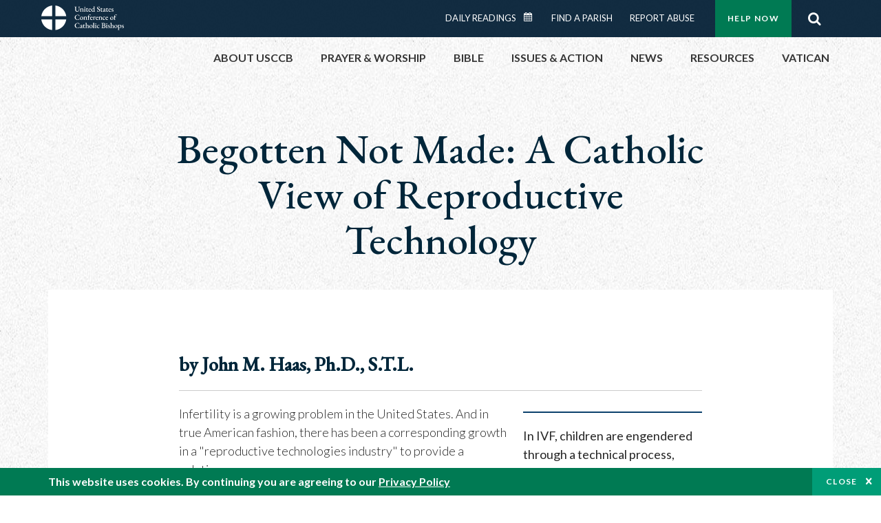

--- FILE ---
content_type: text/html; charset=UTF-8
request_url: https://www.usccb.org/issues-and-action/human-life-and-dignity/reproductive-technology/begotten-not-made-a-catholic-view-of-reproductive-technology
body_size: 17970
content:
<!DOCTYPE html>
<html lang="en" dir="ltr" prefix="og: https://ogp.me/ns#">
  <head>
<!-- Google Tag Manager -->
<script>(function(w,d,s,l,i){w[l]=w[l]||[];w[l].push({'gtm.start':
new Date().getTime(),event:'gtm.js'});var f=d.getElementsByTagName(s)[0],
j=d.createElement(s),dl=l!='dataLayer'?'&l='+l:'';j.async=true;j.src=
'https://www.googletagmanager.com/gtm.js?id='+i+dl;f.parentNode.insertBefore(j,f);
})(window,document,'script','dataLayer','GTM-5JHPTP');</script>
<!-- End Google Tag Manager -->  
    <meta charset="utf-8" />
<meta name="description" content="by John M. Haas, Ph.D., S.T.L. In IVF, children are engendered through a technical process, subjected to &quot;quality control,&quot; and eliminated if found &quot;defectiv..." />
<link rel="canonical" href="https://www.usccb.org/issues-and-action/human-life-and-dignity/reproductive-technology/begotten-not-made-a-catholic-view-of-reproductive-technology" />
<meta property="og:site_name" content="USCCB" />
<meta property="og:url" content="https://www.usccb.org/issues-and-action/human-life-and-dignity/reproductive-technology/begotten-not-made-a-catholic-view-of-reproductive-technology" />
<meta property="og:title" content="Begotten Not Made: A Catholic View of Reproductive Technology" />
<meta property="og:description" content="by John M. Haas, Ph.D., S.T.L. In IVF, children are engendered through a technical process, subjected to &quot;quality control,&quot; and eliminated if found &quot;defectiv..." />
<meta property="og:image" content="https://www.usccb.org/sites/default/files/usccb_logo_text_2025.png" />
<meta property="og:image:type" content="image/png" />
<meta name="twitter:card" content="summary_large_image" />
<meta name="twitter:site" content="@usccb" />
<meta name="twitter:description" content="by John M. Haas, Ph.D., S.T.L. In IVF, children are engendered through a technical process, subjected to &quot;quality control,&quot; and eliminated if found &quot;defectiv..." />
<meta name="twitter:title" content="Begotten Not Made: A Catholic View of Reproductive Technology" />
<meta name="twitter:creator" content="@usccb" />
<meta name="twitter:image" content="https://www.usccb.org/sites/default/files/usccb_logo_text_2025.png" />
<meta name="MobileOptimized" content="width" />
<meta name="HandheldFriendly" content="true" />
<meta name="viewport" content="width=device-width, initial-scale=1.0" />
<link rel="preconnect" href="https://challenges.cloudflare.com" />
<meta name="facebook-domain-verification" content="gauokecuz02459bz4a64dlpolbtv4u" />
<link rel="icon" href="/sites/default/files/Ox8RYeG3.ico" type="image/vnd.microsoft.icon" />

    <title>Begotten Not Made: A Catholic View of Reproductive Technology | USCCB</title>
    <link rel="stylesheet" media="all" href="/sites/default/files/css/css_GZafBscv_0rPDUdVHlfKkicxy4vK8UlJXBNb40pA_9Q.css?delta=0&amp;language=en&amp;theme=ai&amp;include=eJxtjlEOAiEMRC-Ey5E2BRq22UJJu2jw9KIb9UN_ZjqvaTpAPrME4Isdg6lmF3dMdIiuipCKKPof4iKD2fAB7DMXNIOM9s5V0tw9z6toAaY7OuxrFNkJp5XGBDWi_wfXAPNLA4Ws0DbzSXsDXr5k6bX1wGQbJmfDDixnnSvhzfxLlyKpMz4Al2dZFw" />
<link rel="stylesheet" media="all" href="/sites/default/files/css/css_ElInL4j4kpkNNCQPyAbpsA4GnvE9ZhqfOG6W3nvA718.css?delta=1&amp;language=en&amp;theme=ai&amp;include=eJxtjlEOAiEMRC-Ey5E2BRq22UJJu2jw9KIb9UN_ZjqvaTpAPrME4Isdg6lmF3dMdIiuipCKKPof4iKD2fAB7DMXNIOM9s5V0tw9z6toAaY7OuxrFNkJp5XGBDWi_wfXAPNLA4Ws0DbzSXsDXr5k6bX1wGQbJmfDDixnnSvhzfxLlyKpMz4Al2dZFw" />

    
                <meta name="msvalidate.01" content="3269934155CEF2C15973D293DE678355" />
    <link as="style" rel="stylesheet preload" media="screen and (min-width: 1025px)" href="https://fonts.googleapis.com/css2?family=EB+Garamond:wght@400;500&display=swap" crossorigin="anonymous">
    <link as="style" rel="stylesheet preload" media="screen and (max-width: 1024px)" href="https://fonts.googleapis.com/css2?family=EB+Garamond:wght@400;500&display=swap" crossorigin="anonymous">
    <link as="style" rel="stylesheet preload" media="screen and (min-width: 1025px)" href="https://fonts.googleapis.com/css2?family=Lato:wght@300;400;500;700&display=swap" crossorigin="anonymous">
    <link as="style" rel="stylesheet preload" media="screen and (max-width: 1024px)" href="https://fonts.googleapis.com/css2?family=Lato:wght@300;400;500;700&display=swap" crossorigin="anonymous">
    <link as="font" rel="preload" href="/themes/custom/ai/fonts/icons.woff2" type="font/woff2" crossorigin="anonymous">
    <link as="font" rel="preload" href="/themes/custom/ai/fonts/icons.woff" type="font/woff" crossorigin="anonymous">
  </head>
  <body class="role-anonymous layout-no-sidebars full-width path-node page-node-type-landing">
<!-- Google Tag Manager (noscript) -->
<noscript><iframe src="https://www.googletagmanager.com/ns.html?id=GTM-5JHPTP"
height="0" width="0" style="display:none;visibility:hidden"></iframe></noscript>
<!-- End Google Tag Manager (noscript) -->  
        <a href="#main-content" class="visually-hidden focusable skip-link">
      Skip to main content
    </a>
    
      <div class="dialog-off-canvas-main-canvas" data-off-canvas-main-canvas>
          <div class="layout-container">

  <header id="header" role="banner">
    <div class="container">
        <div class="region region-logo">
    <div id="block-ai-branding" class="block block-system block-system-branding-block">
  
    
            <a href="/" title="United States Conference of Catholic Bishops" rel="home" class="site-logo">
        <img src="/themes/custom/ai/usccb-logo.svg" alt="United States Conference of Catholic Bishops" />
      </a>      
    </div>

  </div>

        <div class="region region-header">
    <div class="wrapper">
      <div class="search-form block block-ai-search-form block-search-block" data-drupal-selector="search-form" id="block-searchblock">
  
    
  <span class="toggler icon-search"></span>
      <form action="/issues-and-action/human-life-and-dignity/reproductive-technology/begotten-not-made-a-catholic-view-of-reproductive-technology" method="post" id="search-form" accept-charset="UTF-8">
  <div class="js-form-item form-item js-form-type-textfield form-type-textfield js-form-item-search form-item-search form-no-label">
        <input data-drupal-selector="edit-search" type="text" id="edit-search" name="search" value="" size="60" maxlength="128" placeholder="Search" class="form-text" />

        </div>
<input data-drupal-selector="edit-submit" type="submit" id="edit-submit" name="op" value="Go" class="button js-form-submit form-submit btn" />
<input autocomplete="off" data-drupal-selector="form-u9epzk-8-vw-gsswcwrcozwqodsoptd-noq1esezo9s" type="hidden" name="form_build_id" value="form-u9ePZK_8_vw_gSswcwrCozWQOdSoPTd_Noq1ESeZO9s" />
<input data-drupal-selector="edit-search-form" type="hidden" name="form_id" value="search_form" />

</form>

  </div>
<nav role="navigation" aria-labelledby="block-menu-top-buttons-menu" id="block-menu-top-buttons" class="block block-menu navigation menu--top-buttons">
            
  <h2 class="visually-hidden" id="block-menu-top-buttons-menu">Menu: Top Buttons</h2>
  

        
              <ul class="menu">
                                         
            
      <li class="menu-item mobile-off">
        <a href="/help-now" class="btn big" target="_self" container="mobile-off" data-drupal-link-system-path="node/25731">Help Now</a>
              </li>
                                     
            
      <li class="menu-item mobile-on">
        <a href="https://bible.usccb.org/" class="btn big" container="mobile-on">Readings</a>
              </li>
                       
            
      <li class="menu-item">
        <a href="/search" class="icon icon-search no-label" data-drupal-link-system-path="search">Search</a>
              </li>
        </ul>
  


  </nav>
<nav role="navigation" aria-labelledby="block-menu-top-menu" id="block-menu-top" class="block block-menu navigation menu--top">
            
  <h2 class="visually-hidden" id="block-menu-top-menu">Menu: Top</h2>
  

        
              <ul class="menu">
                           
            
      <li class="menu-item">
        <a href="https://bible.usccb.org/" class="no-margin">Daily Readings</a>
              </li>
                       
            
      <li class="menu-item">
        <a href="https://bible.usccb.org/readings/calendar" class="icon-calendar no-name">Daily Readings Calendar</a>
              </li>
                       
            
      <li class="menu-item">
        <a href="/mass-times" data-drupal-link-system-path="mass-times">Find a Parish</a>
              </li>
                       
            
      <li class="menu-item">
        <a href="/committees/protection-children-young-people/how-report-abuse" data-drupal-link-system-path="node/51478">Report Abuse</a>
              </li>
        </ul>
  


  </nav>

    </div>
  </div>

    </div>
  </header>
  <div id="primary_menu" role="banner">
    <div class="container">
        <div class="region region-primary-menu">
    <nav role="navigation" aria-labelledby="block-ai-main-menu-menu" id="block-ai-main-menu" class="block block-menu navigation menu--main">
            
  <h2 class="visually-hidden" id="block-ai-main-menu-menu">Main navigation</h2>
  

        
              <ul class="menu">
                                         
            
      <li class="menu-item mobile-on">
        <a href="https://bible.usccb.org/" container="mobile-on">Daily Readings</a>
              </li>
                       
            
      <li class="menu-item menu-item--expanded">
        <span class="linkoff">About USCCB</span>
                                <ul class="menu">
                           
            
      <li class="menu-item">
        <a href="/about" data-drupal-link-system-path="node/25775">Our Role &amp; Mission</a>
              </li>
                       
            
      <li class="menu-item">
        <a href="/about/strategic-plan">Mission Directive</a>
              </li>
                       
            
      <li class="menu-item">
        <a href="/about/leadership" data-drupal-link-system-path="node/25809">Leadership</a>
              </li>
                       
            
      <li class="menu-item">
        <a href="/about/bishops-and-dioceses" data-drupal-link-system-path="node/25779">Bishops and Dioceses</a>
              </li>
                       
            
      <li class="menu-item">
        <a href="/offices" data-drupal-link-system-path="node/25825">Offices &amp; Committees</a>
              </li>
                       
            
      <li class="menu-item menu-item--collapsed">
        <a href="/committees/communications/usccb-general-assemblies">Plenary Assemblies</a>
              </li>
                       
            
      <li class="menu-item">
        <a href="/about/financial-reporting" data-drupal-link-system-path="node/25782">Financial Reporting</a>
              </li>
                       
            
      <li class="menu-item">
        <a href="/careers" data-drupal-link-system-path="node/25777">Careers</a>
              </li>
                       
            
      <li class="menu-item">
        <a href="/events" data-drupal-link-system-path="events">Events</a>
              </li>
                       
            
      <li class="menu-item">
        <a href="/contact-us" data-drupal-link-system-path="node/25659">Contact</a>
              </li>
        </ul>
  
              </li>
                       
            
      <li class="menu-item menu-item--expanded">
        <span class="linkoff">Prayer &amp; Worship</span>
                                <ul class="menu">
                           
            
      <li class="menu-item">
        <a href="https://bible.usccb.org/readings/calendar">Daily Readings Calendar</a>
              </li>
                       
            
      <li class="menu-item">
        <a href="/catholic-prayers" data-drupal-link-system-path="node/25816">Prayer</a>
              </li>
                       
            
      <li class="menu-item">
        <a href="/mass-times" data-drupal-link-system-path="mass-times">Search Mass Times</a>
              </li>
                       
            
      <li class="menu-item">
        <a href="/prayer-and-worship/the-mass" data-drupal-link-system-path="node/25850">The Mass</a>
              </li>
                       
            
      <li class="menu-item">
        <a href="/prayer-and-worship/sacraments-and-sacramentals" data-drupal-link-system-path="node/25826">Sacraments</a>
              </li>
                       
            
      <li class="menu-item">
        <a href="/prayer-and-worship/liturgy-of-the-hours" data-drupal-link-system-path="node/25818">Liturgy of the Hours</a>
              </li>
                       
            
      <li class="menu-item">
        <a href="/prayer-worship/liturgical-year" data-drupal-link-system-path="node/49484">Liturgical Year &amp; Calendar</a>
              </li>
        </ul>
  
              </li>
                       
            
      <li class="menu-item menu-item--expanded">
        <span class="linkoff">Bible</span>
                                <ul class="menu">
                           
            
      <li class="menu-item">
        <a href="/bible/understanding-the-bible" data-drupal-link-system-path="node/25778">Understanding the Bible</a>
              </li>
                       
            
      <li class="menu-item">
        <a href="https://bible.usccb.org/bible">Books of the Bible</a>
              </li>
                       
            
      <li class="menu-item">
        <a href="/offices/new-american-bible/approved-translations-bible" data-drupal-link-system-path="node/41935">Approved Translations</a>
              </li>
                       
            
      <li class="menu-item">
        <a href="/faq" data-drupal-link-system-path="taxonomy/term/8664">Bible FAQ</a>
              </li>
                       
            
      <li class="menu-item">
        <a href="/offices/new-american-bible/study-materials" data-drupal-link-system-path="node/41917">Study Materials</a>
              </li>
                       
            
      <li class="menu-item">
        <a href="/offices/new-american-bible/liturgy" data-drupal-link-system-path="node/41919">The Bible in Liturgy</a>
              </li>
                       
            
      <li class="menu-item">
        <a href="/offices/new-american-bible/permissions" data-drupal-link-system-path="node/41922">Bible Permissions</a>
              </li>
        </ul>
  
              </li>
                       
            
      <li class="menu-item menu-item--expanded">
        <span class="linkoff">Issues &amp; Action</span>
                                <ul class="menu">
                                         
            
      <li class="menu-item menu-item--expanded opened no-closed">
        <span class="linkoff" container="opened no-closed">Issues</span>
                                <ul class="menu">
                           
            
      <li class="menu-item">
        <a href="/topics" data-drupal-link-system-path="node/25658">Topics</a>
              </li>
        </ul>
  
              </li>
                                     
            
      <li class="menu-item menu-item--expanded opened no-closed">
        <span class="linkoff" container="opened no-closed">Act Now</span>
                                <ul class="menu">
                           
            
      <li class="menu-item">
        <a href="/help-now" data-drupal-link-system-path="node/25731">Help Now</a>
              </li>
                       
            
      <li class="menu-item">
        <a href="/take-action" data-drupal-link-system-path="node/30414">Take Action</a>
              </li>
                       
            
      <li class="menu-item">
        <a href="https://www.votervoice.net/USCCB/home" target="_blank">Contact Public Officials</a>
              </li>
                       
            
      <li class="menu-item">
        <a href="/events" data-drupal-link-system-path="events">Meetings &amp; Events</a>
              </li>
                       
            
      <li class="menu-item">
        <a href="/get-connected" data-drupal-link-system-path="node/25811">Get Connected</a>
              </li>
                       
            
      <li class="menu-item">
        <a href="/issues-and-action/take-action-now/pray" data-drupal-link-system-path="node/25851">Pray</a>
              </li>
        </ul>
  
              </li>
        </ul>
  
              </li>
                                     
            
      <li class="menu-item menu-item--expanded align-right">
        <span class="linkoff" container="align-right">News</span>
                                <ul class="menu">
                           
            
      <li class="menu-item">
        <a href="/newsroom" class="main-menu-link newsroom" data-drupal-link-system-path="newsroom">Newsroom</a>
              </li>
                       
            
      <li class="menu-item">
        <a href="/newsroom?type=9043" class="main-menu-link catholic-news-service" data-drupal-link-query="{&quot;type&quot;:&quot;9043&quot;}" data-drupal-link-system-path="newsroom">Catholic News Service</a>
              </li>
                       
            
      <li class="menu-item">
        <a href="/offices/public-affairs" data-drupal-link-system-path="node/40">Public Affairs</a>
              </li>
                       
            
      <li class="menu-item">
        <a href="/podcasts">Catholic Current Podcasts</a>
              </li>
        </ul>
  
              </li>
                                     
            
      <li class="menu-item menu-item--expanded align-right">
        <span class="linkoff" container="align-right">Resources</span>
                                <ul class="menu">
                           
            
      <li class="menu-item">
        <a href="/resources" data-drupal-link-system-path="node/25748">Resource Library</a>
              </li>
                       
            
      <li class="menu-item">
        <a href="https://www.usccb.org/beliefs-and-teachings/what-we-believe/catechism/catechism-of-the-catholic-church">Catechism of the Catholic Church</a>
              </li>
                       
            
      <li class="menu-item">
        <a href="https://www.usccb.org/committees/jubilee-2025" title="Link to USCCB Jubilee 2025 ">Jubilee 2025</a>
              </li>
                       
            
      <li class="menu-item">
        <a href="/get-connected" data-drupal-link-system-path="node/25811">Get Connected</a>
              </li>
                       
            
      <li class="menu-item">
        <a href="/newsletters" data-drupal-link-system-path="node/50856">Newsletter Signup</a>
              </li>
                       
            
      <li class="menu-item">
        <a href="https://www.catholicnews.com/movie-reviews/" target="_blank">Movie Reviews</a>
              </li>
                       
            
      <li class="menu-item">
        <a href="/events" data-drupal-link-system-path="events">Events Calendar</a>
              </li>
        </ul>
  
              </li>
                                     
            
      <li class="menu-item menu-item--expanded align-right">
        <span container="align-right" title="Link list for Vatican website">Vatican</span>
                                <ul class="menu">
                           
            
      <li class="menu-item">
        <a href="https://www.vatican.va/content/vatican/en.html" title="The Holy See Website">The Holy See</a>
              </li>
                       
            
      <li class="menu-item">
        <a href="https://www.vaticannews.va/" title="News from the Vatican website">Vatican News</a>
              </li>
        </ul>
  
              </li>
        </ul>
  


  </nav>
<div id="block-colorlogo" class="b-color-logo block block-block-content block-block-content5534465a-42df-4b11-82cb-96e7d65a867e">
  
    
      
            <div class="clearfix text-formatted field field--name-body field--type-text-with-summary field--label-hidden field__item"><a href="/"><img alt="United States Conference of Catholic Bishops" src="/themes/custom/ai/images/usccb-logo-color.svg"> </a></div>
      
  </div>
<div class="search-form mobile block block-ai-search-form block-search-block" data-drupal-selector="search-form" id="block-searchblock-2">
  
    
      <form action="/issues-and-action/human-life-and-dignity/reproductive-technology/begotten-not-made-a-catholic-view-of-reproductive-technology" method="post" id="search-form" accept-charset="UTF-8">
  <div class="js-form-item form-item js-form-type-textfield form-type-textfield js-form-item-search form-item-search form-no-label">
        <input data-drupal-selector="edit-search" type="text" id="edit-search" name="search" value="" size="60" maxlength="128" placeholder="Search" class="form-text" />

        </div>
<input data-drupal-selector="edit-submit" type="submit" id="edit-submit" name="op" value="Go" class="button js-form-submit form-submit btn" />
<input autocomplete="off" data-drupal-selector="form-q-niluchon593s6zjtdhm3yawwuuzmoy7oki-ml2lnu" type="hidden" name="form_build_id" value="form-Q_nIluChoN593s6zJtDHm3YawWuuzMOY7OKi_mL2lNU" />
<input data-drupal-selector="edit-search-form" type="hidden" name="form_id" value="search_form" />

</form>

  </div>

  </div>

    </div>
  </div>
  
  
  <main id="page" role="main"  class="margin-top">
    <div id="page-container" class="container">
      <a id="main-content" tabindex="-1"></a>
      <div id="layout-content">
        
          <div class="region region-content">
    <div data-drupal-messages-fallback class="hidden"></div>
<div id="block-ai-content" class="block block-system block-system-main-block">
  
    
      
<article class="node node--type-landing node--view-mode-full">

  

  

	<div class="node__content">
    <div class="wr-block b-breadcrumbs">
      <div class="container">
        <div class="row">
          <div class="p-wrap">
            <div class="innerblock">
              <nav class="breadcrumb" role="navigation" aria-labelledby="system-breadcrumb">
                <h3 id="system-breadcrumb" class="visually-hidden">Breadcrumb</h3>
                
              </nav>
            </div>
          </div>
        </div>
      </div>
  </div>
  	  
		
    	<div class="paragraph paragraph--type--title paragraph--view-mode--default wr-block b-title-page to-center padding-bottom-xs">
		<div class="container">
			<div class="row">
				<div class="p-wrap col-lg-10 offset-lg-1 col-xl-8 offset-xl-2">
					<div class="innerblock">
													<h1 class="title-page">Begotten Not Made: A Catholic View of Reproductive Technology</h1>
							
											</div>
				</div>
			</div>
		</div>
	</div>

      <div class="panel--type--text-item panel--view-mode--default migrated wr-block b-text width-minus bg-container bg-white padding-top-s padding-bottom-s margin-bottom-m">
    		<div class="container">
			<div class="row">
				<div class="p-wrap col-lg-10 offset-lg-1 col-xl-8 offset-xl-2">
					<div class="innerblock">
						<h4>by John M. Haas, Ph.D., S.T.L.</h4>

<p class="callout-right2">In IVF, children are engendered through a technical process, subjected to "quality control," and eliminated if found "defective."</p>

<p>Infertility is a growing problem in the United States. And in true American fashion, there has been a corresponding growth in a "reproductive technologies industry" to provide a solution.</p>

<p>It is quite legitimate, indeed praiseworthy, to try to find ways to overcome infertility. The problem causes great pain and anguish for many married couples. Since children are a wonderful gift of marriage, it is a good thing to try to overcome the obstacles which prevent children from being conceived and born.</p>

<p>Scripture is filled with accounts of women who suffered from infertility. The sorrow they felt at not being able to have a child could not be diminished even by a husband's love. In the Old Testament Elkanah says to his wife who was unable to conceive, "Hannah, why do you weep? And why do you not eat? And why is your heart so sad? Am I not more to you than ten sons?" Of course Elkanah's wife loved him, but she wanted to bear their child. Such stories in the Bible are told to show the power of God; most end happily as the women become pregnant even in their old age. There is Sarah, the wife of Abraham and the mother of Isaac; Hannah, wife of Elkanah, who becomes the mother of the prophet Samuel; and Elizabeth, the mother of John the Baptist.</p>

<p>But the Bible tells us there are limits to acceptable methods for conceiving a child. Recall the story of Lot's unmarried daughters who got their father drunk so that they might have children by him! Obviously not any means can be used to achieve pregnancy.</p>

<p>In our day many techniques and therapies have been developed to overcome infertility. In the United States an entire "industry" has emerged with little or no governmental or professional regulations to protect the interests of the men, women or children who become involved. Women receive fertility drugs which can result in their conceiving four, five or six children at once, risking their own health and the health of their children. Some have several eggs fertilized <em>in vitro</em> (in a glass dish) without realizing that this may lead to the destruction of these embryos or their being frozen for later experimental use.</p>

<p>The many techniques now used to overcome infertility also have profound moral implications, and couples should be aware of these before making decisions about their use. Each technique should be assessed to see if it is truly moral, that is, whether or not it promotes human good and human flourishing. All these technologies touch in some way on innocent human life.</p>

<p><br>
<strong>Church Teaching</strong></p>

<p>In 1987 the Sacred Congregation for the Doctrine of the Faith issued a document known as <em>Donum Vitae</em> ("The Gift of Life"), which addressed the morality of many modern fertility procedures. The document did not judge the use of technology to overcome infertility as wrong in itself. It concluded that some methods are moral, while others—because they do violence to the dignity of the human person and the institution of marriage—are immoral. <em>Donum Vitae</em> reaffirmed an obligation to protect all human life when married couples use various technologies to try to have children. Without questioning the motives of those using these techniques, <em>Donum Vitae</em> pointed out that people can do harm to themselves and others even as they try to do what is good, that is, overcome infertility. The fundamental principle which the Church used to assess the morality of various means of overcoming infertility was a rather simple one, even if its application is sometimes difficult.</p>

<p><em>Donum Vitae</em> teaches that if a given medical intervention <em>helps or assists</em> the marriage act to achieve pregnancy, it may be considered moral; if the intervention <em>replaces </em>the marriage act in order to engender life, it is not moral.</p>

<p><br>
<strong>In Vitro Fertilization</strong></p>

<p>One reproductive technology which the Church has clearly and unequivocally judged to be immoral is <em>in vitro</em> fertilization or IVF. Unfortunately, most Catholics are not aware of the Church's teaching, do not know that IVF is immoral, and some have used it in attempting to have children. If a couple is unaware that the procedure is immoral, they are not subjectively guilty of sin. Children conceived through this procedure are children of God and are loved by their parents, as they should be. Like all children, regardless of the circumstances of their conception and birth, they should be loved, cherished and cared for.</p>

<p>The immorality of conceiving children through IVF can be difficult to understand and accept because the man and woman involved are usually married and trying to overcome a "medical" problem (infertility) in their marriage. Yet the procedure does violence to human dignity and to the marriage act and should be avoided. But why, exactly, is IVF immoral?</p>

<p><em>In vitro</em> fertilization brings about new life in a petri dish. Children engendered through IVF are sometimes known as "test tube babies." Several eggs are aspirated from the woman's ovary after she has taken a fertility drug which causes a number of eggs to mature at the same time. Semen is collected from the man, usually through masturbation. The egg and sperm are ultimately joined in a glass dish, where conception takes place and the new life is allowed to develop for several days. In the simplest case, embryos are then transferred to the mother's womb in the hope that one will survive to term.</p>

<p>Obviously, IVF <em>eliminates </em>the marriage act as the means of achieving pregnancy, instead of <em>helping </em>it achieve this natural end. The new life is not engendered through an act of love between husband and wife, but by a laboratory procedure performed by doctors or technicians. Husband and wife are merely sources for the "raw materials" of egg and sperm, which are later manipulated by a technician to cause the sperm to fertilize the egg. Not infrequently, "donor" eggs or sperm are used. This means that the genetic father or mother of the child could well be someone from outside the marriage. This can create a confusing situation for the child later, when he or she learns that one parent raising him or her is not actually the biological parent.</p>

<p>In fact, the identity of the "donor," whether of egg or sperm, may never be known, depriving the child of an awareness of his or her own lineage. This can mean a lack of knowledge of health problems or dispositions toward health problems which could be inherited. It could lead to half brothers and sisters marrying one another, because neither knew that the sperm which engendered their lives came from the same "donor."</p>

<p>But even if the egg and sperm come from husband and wife, serious moral problems arise. Invariably several embryos are brought into existence; only those which show the greatest promise of growing to term are implanted in the womb. The others are simply discarded or used for experiments. This is a terrible offense against human life. While a little baby may ultimately be born because of this procedure, other lives are usually snuffed out in the process.</p>

<p>IVF is also expensive, costing at least $10,000 per attempt. Over 90% of the embryos created perish at some point in the process. In a desire to hold down costs and enhance the odds of success, doctors sometimes implant five or more embryos in the mother's womb. This may result in more babies than a couple wants. In Canada, one woman gave birth to five children engendered by IVF. She had wanted only one, so she sued her doctor for "wrongful life," demanding that he pay for the cost of raising the four children she did not want.</p>

<p>To avoid the problems of carrying and rearing "too many" babies after several have been implanted, doctors sometimes engage in something euphemistically called "fetal reduction" or "selective reduction." Here they monitor the babies <em>in utero</em> to see if any have defects or are judged to be not as healthy as the others. Then they eliminate those "less desirable" babies by filling a syringe with potassium chloride, maneuvering the needle toward the "selected" baby in the womb with the aid of ultrasound, and then thrusting the needle into the baby's heart. The potassium chloride kills the baby within minutes, and he or she is expelled as a "miscarriage." If it cannot be determined that one baby is less healthy than the others, some doctors simply eliminate the baby or babies who are easiest to reach. Again we see the unspeakable diminishing of the value of human life which can arise from this procedure.</p>

<p>Not everyone who has had a child through IVF has used donor eggs or sperm, collected the sperm through masturbation, or killed "extra" unwanted babies in the course of the pregnancy. Yet there is still a moral problem with the procedure itself. Why?</p>

<p><br>
<strong>Why IVF is Wrong</strong></p>

<p>Human beings bear the image and likeness of God. They are to be reverenced as sacred. Never are they to be used as a means to an end, not even to satisfy the deepest wishes of an infertile couple. Husbands and wives "make love," they do not "make babies." They give expression to their love for one another, and a child may or may not be engendered by that act of love. The marital act is not a manufacturing process, and children are not products. Like the Son of God himself, we are the kind of beings who are "begotten, not made" and, therefore, of equal status and dignity with our parents.</p>

<p>In IVF, children are engendered through a technical process, subjected to "quality control," and eliminated if found "defective." In their very coming into being, these children are thoroughly subjected to the arbitrary choices of those bringing them into being. In the words of <em>Donum Vitae</em>: "The connection between<em> in vitro </em>fertilization and the voluntary destruction of human embryos occurs too often. This is significant: through these procedures, with apparently contrary purposes, life and death are subjected to the decision of man, who thus sets himself up as the giver of life and death by decree." The document speaks of "the right of every person to be conceived and to be born <em>within marriage and from marriage</em>." To be within and from marriage, conception should occur from the marriage act which by its nature is ordered toward loving openness to life, not from the manipulations of technicians.</p>

<p>The dehumanizing aspects of some of these procedures is evident in the very language associated with them. There is the "reproductive technology industry." Children are called the "products" of conception. Inherent in IVF is the treatment of children, in their very coming into being, as less than human beings.</p>

<p><br>
<strong>Cloning</strong></p>

<p>Following reports of the cloning of "Dolly" the sheep in Scotland, there is increasing speculation about cloning human beings. Cloning is a complex procedure by which scientists take a body cell such as a skin cell (somatic cell) and render the cell's nucleus into a primitive state so it is capable of guiding the development of another human being under the right conditions. The nucleus of an egg is removed and replaced by the nucleus of the somatic cell. The egg is then given an electrical charge, and new life begins to grow.</p>

<p>No one has yet engendered a human being through cloning, but many scientists believe that this is only a question of time.</p>

<p>There are a number of reasons why someone would try to engender a new human life through cloning. None would be morally legitimate. For example, a couple may want to use a cell from a dying child to clone another baby as a way of perpetuating the life of the first child. Obviously, this would not be a continuation of the dying child, but the bringing into being of a new child. The dying child would become the "progenitor" of a new life without having agreed to it; the new child would not be treated as a unique individual with his or her own identity, but as an extension of another person.</p>

<p>A man or woman might also want to have a baby without getting married or involving a parent of the opposite sex. Some homosexual people have said that cloning would be a perfect way to have children, because they would not have to marry someone of the opposite sex. This would be terribly unfair to the child, depriving him or her of a natural father and mother.</p>

<p>Some may want to clone themselves, thinking that they are so intelligent and successful that a child with their attributes would be a great gift to society. This would be an act of supreme selfishness that would also deprive a child of a mother and a father. Anticipating that one day the cloning of a human being might be attempted, <em>Donum Vitae</em> said this: "[A]ttempts or hypotheses for obtaining a human being without any connection with sexuality through 'twin fission,' cloning or parthenogenesis are to be considered contrary to the moral law, since they are in opposition to the dignity both of human procreation and of the conjugal union."</p>

<p>Most disturbing of all, some researchers want to use cloning to create human beings solely for experimentation and destruction. They propose to supply genetically matched tissues for treating various diseases by making human embryos from patients' body cells, then dissecting these developing embryos for their "spare parts." Some even speak of growing genetically altered "headless" or "brainless" human clones as organ farms, arguing that such creatures could be exploited for any needed organs because they would not have the status of "persons."</p>

<p><br>
<strong>Moral Interventions to Overcome Infertility</strong></p>

<p>Any number of morally acceptable interventions may be used to overcome infertility. For example, surgery can overcome tubal blockages in the male or female reproductive system which prevent fertilization from taking place. Fertility drugs may also be used, with the caution that large multiple pregnancies may put mother and infants at risk. There are also many ways of tracking natural reproductive rhythms to enhance the chances for achieving pregnancy. The Pope Paul VI Institute at Creighton University in Omaha, Nebraska has been successful in helping couples overcome infertility using natural methods.</p>

<p>Most theologians consider the procedure known as LTOT, or Lower Tubal Ovum Transfer, to be morally acceptable. This involves transferring the wife's egg beyond a blockage in the fallopian tube so that marital relations can result in pregnancy. Another method, more morally controversial, is called GIFT, or Gamete Intra-Fallopian Transfer. It involves obtaining a husband's sperm following marital relations and aspirating an egg from the wife's ovary. Egg and sperm are placed in a tiny tube separated by an air bubble, and the contents of the tube are then injected into the wife's fallopian tube with the hope that fertilization will occur. Some theologians consider this to be a replacement of the marital act, and therefore immoral. Other theologians see it as assisting the marital act, and therefore permissible. Because the teaching authorities of the Church—the Pope and bishops—have not made a judgment about GIFT, Catholic couples are free to choose it or reject it depending on the guidance of their own conscience. If the teaching authority of the Church should judge the procedure to be immoral, however, GIFT should no longer be used.</p>

<p>The Church has great compassion for those who suffer from infertility. Out of love for all human life and respect for the integrity of marital relations, however, the Church teaches that some means of trying to achieve pregnancy are not licit. Some of these means actually involve the taking of innocent human life, or treating human life as a means toward an end or a "manufactured product." They do violence to the dignity of the human person.</p>

<p>In America we have a tendency to think that we can solve all problems with the right "technology." But children are not engendered by technology or produced by an industry. Children should arise from an act of love between a husband and wife, in cooperation with God. No human being can "create" the image of God. That is why we say that human beings "procreate" with God. Engendering children is a cooperative act among husband, wife, and God himself. Children, in the final analysis, should be begotten not made.</p>

<hr align="left" color="#000000" size="1" title>
<p><br>
<em>Dr. Haas is President of the National Catholic Bioethics Center, Boston, Massachusetts and a consultant to the NCCB Committee for Pro-Life Activities.<br>
<br>
Copyright © 1998, United States Catholic Conference, Inc., Washington, D.C. All rights reserved. </em><br>
&nbsp;</p>

					</div>
				</div>
			</div>
		</div>
      </div>


  </div>
</article>

  </div>

  </div>

        
      </div>
      
          </div>
  </main>

</div>
<footer id="footer" role="contentinfo">
    <div class="footer-top">
    <div id="block-footer-top" class="wr-block b-button-container to-center padding-top-xl padding-bottom-m border-bottom block-system block-system-menu-blockfooter-top">
  <div class="container">
    <div class="row">
      <div class="p-wrap">
        <div class="innerblock">
          
                      <h2>Dive into God&#039;s Word</h2>
                    
                      
              <ul class="menu-list">
                    <li class="menu-item">
        <a href="https://bible.usccb.org/" class="btn ocean light-blue transparent">Daily Readings</a>
              </li>
                <li class="menu-item">
        <a href="https://bible.usccb.org/podcasts/audio" class="btn ocean light-blue transparent">Listen to Podcasts</a>
              </li>
                <li class="menu-item">
        <a href="https://bible.usccb.org/podcasts/video" class="btn ocean light-blue transparent">Watch our Videos</a>
              </li>
        </ul>
  


                  </div>
      </div>
    </div>
  </div>
</div>
<div id="block-footer-about-usccb" class="wr-block b-footer-links width-minus padding-top-s block-block-content block-block-contentabce5388-21d1-4692-91ae-f80a92f2f37c">
  <div class="container">
    <div class="row">
      <div class="p-wrap">
        <div class="innerblock">
          <div class="content block-7-5">
            <div class="first">
              
                              <h6>About USCCB</h6>
                               
                              <p>The United States Conference of Catholic Bishops’ (USCCB’s) mission is to encounter the mercy of Christ and to accompany His people with joy.</p>
                          </div>
            <div class="second">
              <a href="/about/index.cfm" class="btn">Learn More</a>
            </div>
          </div>
        </div>
      </div>
    </div>
  </div>
</div>

  </div>

  <div class="footer-center">
    <div class="container">
      <div class="row">
          <div class="footer-center-first col-sm-6 col-lg-3">
    <div class="views-element-container block block-views block-views-blockfooter-topics-block-1 wr-block b-footer-links padding-top-m padding-bottom-s" id="block-views-block-footer-topics-block-1">
	<div class="container">
		<div class="row">
			<div class="p-wrap">
				<div class="innerblock">
				  
				  					<h6>Topics</h6>
				  				  
				  					<div class="js-view-dom-id-84527eccfc033d272478736170d153b3edb512573cfd95cb260bf94da4e62c6e">
  
  
  

  
  
  

  <ul class="menu-list">
		  <li class="menu-item"><a href="/committees/pro-life-activities/abortion">Abortion</a></li>
		  <li class="menu-item"><a href="/committees/international-justice-and-peace/africa">Africa</a></li>
		  <li class="menu-item"><a href="/committees/african-american-affairs">African American</a></li>
		  <li class="menu-item"><a href="https://www.usccb.org">Annual Report</a></li>
		  <li class="menu-item"><a href="/committees/international-justice-and-peace/asia">Asia</a></li>
		  <li class="menu-item"><a href="/committees/asian-and-pacific-island-affairs">Asian/Pacific Islander</a></li>
		  <li class="menu-item"><a href="/committees/pro-life-activities/assisted-suicide-euthanasia">Assisted Suicide</a></li>
		  <li class="menu-item"><a href="https://bible.usccb.org/bible">Bible</a></li>
		  <li class="menu-item"><a href="/committees/pro-life-activities/bioethics-materials">Bioethics</a></li>
		  <li class="menu-item"><a href="/committees/doctrine">Canon Law</a></li>
		  <li class="menu-item"><a href="/committees/evangelization-catechesis">Catechesis</a></li>
		  <li class="menu-item"><a href="/committees/evangelization-catechesis/leadership-institute-catechetical-sunday-2020">Catechetical Sunday</a></li>
		  <li class="menu-item"><a href="https://www.usccb.org/newsroom?f%5B0%5D=type%3A9043">Catholic News Service</a></li>
	</ul>

    

  
  

        <a href="/topics" class="more">EXPAND ALL TOPICS</a>
  
  
</div>


				  				</div>
			</div>
		</div>
	</div>
</div>

  </div>

          <div class="footer-center-second col-sm-6 col-lg-3">
    <div id="block-footer-prayer-worship" class="wr-block b-footer-links padding-top-m padding-bottom-s block-system block-system-menu-blockfooter-prayer-worship">
  <div class="container">
    <div class="row">
      <div class="p-wrap">
        <div class="innerblock">
          
                      <h6>Prayer &amp; Worship</h6>
                    
                      
              <ul class="menu-list">
                    <li class="menu-item">
        <a href="https://bible.usccb.org/readings/calendar">Daily Readings Calendar</a>
              </li>
                <li class="menu-item">
        <a href="https://bible.usccb.org/bible">Books of the BIble</a>
              </li>
                <li class="menu-item">
        <a href="https://www.usccb.org/mass-times">Search Mass Times</a>
              </li>
                <li class="menu-item">
        <a href="/prayer-and-worship/prayers-and-devotions">Prayer</a>
              </li>
                <li class="menu-item">
        <a href="/prayer-worship/liturgical-year" data-drupal-link-system-path="node/49484">Liturgical Year &amp; Calendar</a>
              </li>
                <li class="menu-item">
        <a href="/prayer-and-worship/sacraments-and-sacramentals" data-drupal-link-system-path="node/25826">Sacraments</a>
              </li>
                <li class="menu-item">
        <a href="/prayer-and-worship/liturgy-of-the-hours" data-drupal-link-system-path="node/25818">Liturgy of the Hours</a>
              </li>
                <li class="menu-item">
        <a href="/prayer-and-worship/the-mass" data-drupal-link-system-path="node/25850">The Mass</a>
              </li>
        </ul>
  


                  </div>
      </div>
    </div>
  </div>
</div>

  </div>

          <div class="footer-center-third col-sm-6 col-lg-3">
    <div id="block-footer-act-now" class="wr-block b-footer-links padding-top-m padding-bottom-s block-system block-system-menu-blockfooter-act-now">
  <div class="container">
    <div class="row">
      <div class="p-wrap">
        <div class="innerblock">
          
                      <h6>Get Involved to Act Now</h6>
                    
                      
              <ul class="menu-list">
                    <li class="menu-item">
        <a href="/take-action" data-drupal-link-system-path="node/30414">Take Action</a>
              </li>
                <li class="menu-item">
        <a href="/help-now" data-drupal-link-system-path="node/25731">Help Now</a>
              </li>
                <li class="menu-item">
        <a href="/events" data-drupal-link-system-path="events">Meetings &amp; Events</a>
              </li>
                <li class="menu-item">
        <a href="/issues-and-action/take-action-now/pray" data-drupal-link-system-path="node/25851">Pray</a>
              </li>
        </ul>
  


                  </div>
      </div>
    </div>
  </div>
</div>

  </div>

          <div class="footer-center-four col-sm-6 col-lg-3">
    <div id="block-footer-quick-links" class="wr-block b-footer-links padding-top-m padding-bottom-s block-system block-system-menu-blockfooter-quick-links">
  <div class="container">
    <div class="row">
      <div class="p-wrap">
        <div class="innerblock">
          
                      <h6>Quick Links</h6>
                    
                      
              <ul class="menu-list">
                    <li class="menu-item">
        <a href="/mass-times" data-drupal-link-system-path="mass-times">Parish/Mass Finder</a>
              </li>
                <li class="menu-item">
        <a href="/resources" data-drupal-link-system-path="node/25748">Resources</a>
              </li>
                <li class="menu-item">
        <a href="/events" data-drupal-link-system-path="events">Calendars</a>
              </li>
                <li class="menu-item">
        <a href="/newsletters" data-drupal-link-system-path="node/50856">Newsletter Signup</a>
              </li>
                <li class="menu-item">
        <a href="/get-connected" data-drupal-link-system-path="node/25811">Social Media</a>
              </li>
        </ul>
  


                  </div>
      </div>
    </div>
  </div>
</div>

  </div>

      </div>
    </div>
  </div>
    <div class="footer-bottom">
    <div id="block-footer-copyrights" class="wr-block b-footer-social padding-top-xxs block-block-content block-block-content0fa4f9a0-12d6-4ead-8916-14bb0b50b99f">
  <div class="container">
    <div class="row">
      <div class="p-wrap">
        <div class="innerblock">
          <div class="content block-9-3">
            <div class="first">
              
                                                          
                              <p>©2026 United States Conference of Catholic Bishops</p>
                          </div>
            <div class="second b-social">
              
              <ul class="nav">
                          
                            
      <li class="nav-item">
        <a href="https://twitter.com/usccb" class="icon-twitter nav-link" target="_blank" rel="nofollow">Twitter</a>
              </li>
                      
                            
      <li class="nav-item">
        <a href="https://www.facebook.com/usccb" class="icon-facebook nav-link" target="_blank" rel="nofollow">Facebook</a>
              </li>
                      
                            
      <li class="nav-item">
        <a href="https://www.youtube.com/user/usccb" class="icon-youtube nav-link" target="_blank" rel="nofollow">Youtube</a>
              </li>
                      
                            
      <li class="nav-item">
        <a href="https://www.linkedin.com/company/usccb/" class="icon-linkedin nav-link" target="_blank" rel="nofollow">Linkedin</a>
              </li>
                      
                            
      <li class="nav-item">
        <a href="https://www.instagram.com/usccb/" class="icon-instagram nav-link" target="_blank" rel="nofollow">Instagram</a>
              </li>
                      
                            
      <li class="nav-item">
        <a href="https://www.tiktok.com/@usbishops" class="icon-tiktok nav-link" target="_blank" rel="nofollow">Tiktok</a>
              </li>
        </ul>
  


            </div>
          </div>
        </div>
      </div>
    </div>
  </div>
</div>
<div id="block-footer-bottom" class="wr-block b-button-container padding-top-s padding-bottom-m block-system block-system-menu-blockfooter-bottom">
  <div class="container">
    <div class="row">
      <div class="p-wrap">
        <div class="innerblock">
          <div class="content block-8-4">
            <div class="first">
          
          
                      
              <ul class="nav">
                    <li class="nav-item">
                  <span class="linkoff">United States Conference of Catholic Bishops is a 501(c)(3) non-profit organization</span>
                      </li>
                <li class="nav-item">
                  <a href="https://www.usccb.org/about/privacy-policy.cfm" class="nav-link" rel="nofollow">Privacy Policy</a>
                      </li>
        </ul>
  


                    </div>
          <div class="second">  <div class="region region-footer-bottom-right">
    <div id="block-made-possible-by" class="wr-block b-funding-from block block-block-content block-block-content7e1350e2-d4f6-4e48-b73e-2b6df0c70ab8">
  
    
      
            <div class="clearfix text-formatted field field--name-body field--type-text-with-summary field--label-hidden field__item"><div class="body">
<div class="first">
<p><a href="/committees/catholic-communication-campaign">Made possible by funding from&nbsp;</a></p>
</div>

<div class="second">
<ul class="block-gallery">
	<li>
	<span data-embed-button="embed_image" data-entity-embed-display="entity_reference:media_thumbnail" data-entity-embed-display-settings="{&quot;link_url&quot;:&quot;internal:\/committees\/catholic-communication-campaign&quot;,&quot;link_url_target&quot;:0,&quot;image_style&quot;:&quot;medium&quot;,&quot;image_link&quot;:&quot;&quot;}" data-entity-type="media" data-entity-uuid="166eaae6-ab79-406f-8cc2-9691ce1a061e" data-langcode="en" class="embedded-entity"><a href="/committees/catholic-communication-campaign">  <img loading="lazy" src="/sites/default/files/styles/medium/public/2020-07/usccb_logo.png?itok=za3peyxE" width="220" height="91" alt="ccc-final" class="image-style-medium">


</a></span>

	</li>
</ul>
</div>
</div>
</div>
      
  </div>

  </div>
</div>
        </div>
      </div>
    </div>
  </div>


</div>
<div id="block-addthis" class="block block-block-content block-block-content2eec901a-f5dc-4aa9-a98b-605817e134ed">
  
    
      
            <div class="clearfix text-formatted field field--name-body field--type-text-with-summary field--label-hidden field__item"><script type="text/javascript" src="//s7.addthis.com/js/300/addthis_widget.js#pubid=ra-5ea07c26c650231c"></script></div>
      
  </div>

  </div>

</footer>

  </div>

    
    <script type="application/json" data-drupal-selector="drupal-settings-json">{"path":{"baseUrl":"\/","pathPrefix":"","currentPath":"node\/49464","currentPathIsAdmin":false,"isFront":false,"currentLanguage":"en"},"pluralDelimiter":"\u0003","suppressDeprecationErrors":true,"ajaxPageState":{"libraries":"[base64]","theme":"ai","theme_token":null},"ajaxTrustedUrl":{"form_action_p_pvdeGsVG5zNF_XLGPTvYSKCf43t8qZYSwcfZl2uzM":true},"eu_cookie_compliance":{"cookie_policy_version":"1.0.0","popup_enabled":true,"popup_agreed_enabled":false,"popup_hide_agreed":false,"popup_clicking_confirmation":false,"popup_scrolling_confirmation":false,"popup_html_info":"\u003Cdiv class=\u0022eu-cookie-compliance-banner eu-cookie-compliance-banner-info eu-cookie-compliance-banner--default\u0022\u003E\n  \u003Cdiv class=\u0022popup-content info eu-cookie-compliance-content\u0022\u003E\n    \u003Cdiv id=\u0022popup-text\u0022 class=\u0022eu-cookie-compliance-message\u0022\u003E\n      \u003Cp\u003EThis website uses cookies. By continuing you are agreeing to our \u003Ca href=\u0022\/about\/privacy-policy.cfm\u0022\u003EPrivacy Policy\u003C\/a\u003E\u003C\/p\u003E\n\n          \u003C\/div\u003E\n\n    \n    \u003Cdiv id=\u0022popup-buttons\u0022 class=\u0022eu-cookie-compliance-buttons\u0022\u003E\n      \u003Cbutton type=\u0022button\u0022 class=\u0022agree-button eu-cookie-compliance-default-button\u0022\u003EClose\u003C\/button\u003E\n          \u003C\/div\u003E\n  \u003C\/div\u003E\n\u003C\/div\u003E","use_mobile_message":false,"mobile_popup_html_info":"\u003Cdiv class=\u0022eu-cookie-compliance-banner eu-cookie-compliance-banner-info eu-cookie-compliance-banner--default\u0022\u003E\n  \u003Cdiv class=\u0022popup-content info eu-cookie-compliance-content\u0022\u003E\n    \u003Cdiv id=\u0022popup-text\u0022 class=\u0022eu-cookie-compliance-message\u0022\u003E\n      \n          \u003C\/div\u003E\n\n    \n    \u003Cdiv id=\u0022popup-buttons\u0022 class=\u0022eu-cookie-compliance-buttons\u0022\u003E\n      \u003Cbutton type=\u0022button\u0022 class=\u0022agree-button eu-cookie-compliance-default-button\u0022\u003EClose\u003C\/button\u003E\n          \u003C\/div\u003E\n  \u003C\/div\u003E\n\u003C\/div\u003E","mobile_breakpoint":768,"popup_html_agreed":false,"popup_use_bare_css":true,"popup_height":"auto","popup_width":"100%","popup_delay":0,"popup_link":"\/node\/22269","popup_link_new_window":true,"popup_position":false,"fixed_top_position":true,"popup_language":"en","store_consent":false,"better_support_for_screen_readers":false,"cookie_name":"","reload_page":false,"domain":"","domain_all_sites":false,"popup_eu_only":false,"popup_eu_only_js":false,"cookie_lifetime":100,"cookie_session":0,"set_cookie_session_zero_on_disagree":0,"disagree_do_not_show_popup":false,"method":"default","automatic_cookies_removal":true,"allowed_cookies":"","withdraw_markup":"\u003Cbutton type=\u0022button\u0022 class=\u0022eu-cookie-withdraw-tab\u0022\u003EPrivacy settings\u003C\/button\u003E\n\u003Cdiv aria-labelledby=\u0022popup-text\u0022 class=\u0022eu-cookie-withdraw-banner\u0022\u003E\n  \u003Cdiv class=\u0022popup-content info eu-cookie-compliance-content\u0022\u003E\n    \u003Cdiv id=\u0022popup-text\u0022 class=\u0022eu-cookie-compliance-message\u0022 role=\u0022document\u0022\u003E\n      \u003Ch2\u003EWe use cookies on this site to enhance your user experience\u003C\/h2\u003E\n\u003Cp\u003EYou have given your consent for us to set cookies.\u003C\/p\u003E\n\n    \u003C\/div\u003E\n    \u003Cdiv id=\u0022popup-buttons\u0022 class=\u0022eu-cookie-compliance-buttons\u0022\u003E\n      \u003Cbutton type=\u0022button\u0022 class=\u0022eu-cookie-withdraw-button \u0022\u003EWithdraw consent\u003C\/button\u003E\n    \u003C\/div\u003E\n  \u003C\/div\u003E\n\u003C\/div\u003E","withdraw_enabled":false,"reload_options":0,"reload_routes_list":"","withdraw_button_on_info_popup":false,"cookie_categories":[],"cookie_categories_details":[],"enable_save_preferences_button":true,"cookie_value_disagreed":"0","cookie_value_agreed_show_thank_you":"1","cookie_value_agreed":"2","containing_element":"body","settings_tab_enabled":false,"olivero_primary_button_classes":"","olivero_secondary_button_classes":"","close_button_action":"close_banner","open_by_default":true,"modules_allow_popup":true,"hide_the_banner":false,"geoip_match":true,"unverified_scripts":["\/"]},"ai_stat":false,"user":{"uid":0,"permissionsHash":"b8cf8b0aa331d8930fb9148eb4c5210de9746afbc9899a73bc91362a9bbf1b93"}}</script>
<script src="/sites/default/files/js/js_CGurah3LVLMtUDhdUcji3-h9JfwWUpayCxMn8XxuZP8.js?scope=footer&amp;delta=0&amp;language=en&amp;theme=ai&amp;include=eJxtyEEOgCAMBMAPYfokUmAhjYUaKAd_r3c9TTIs1NQS67H8Vhkt5BNF3Gac4NJtgj4TsGM2OwUv_VLhkUF_GSzVvTI7IjqLUkHlrf4AAIkvGw"></script>

  </body>
</html>
